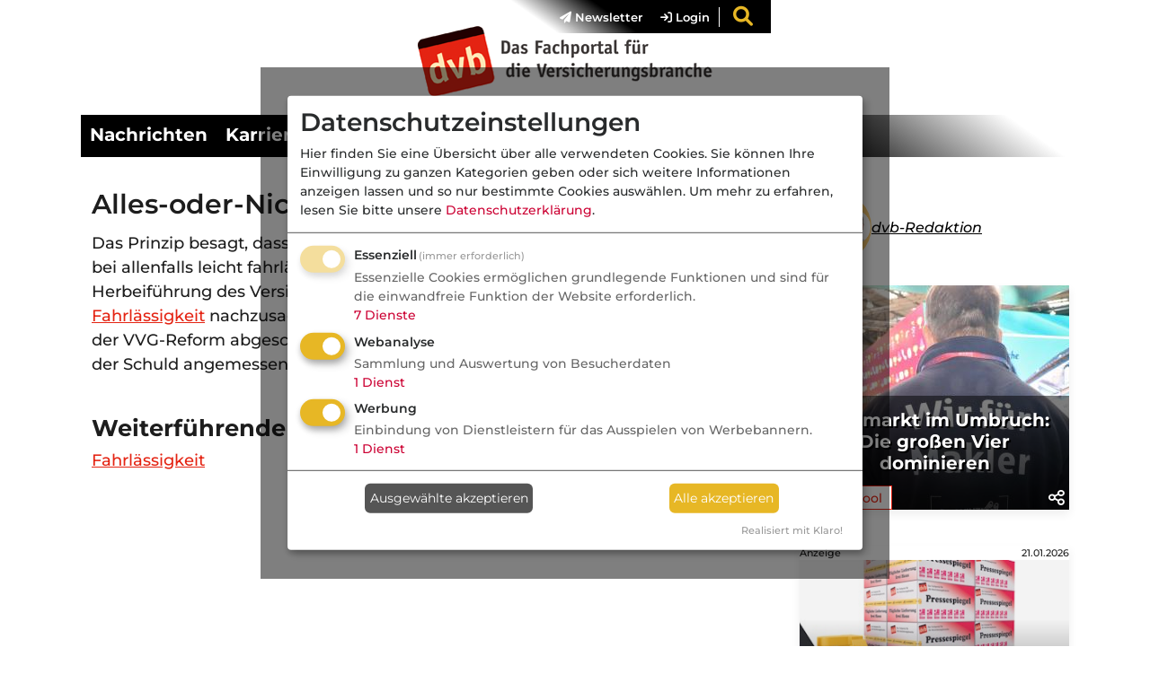

--- FILE ---
content_type: text/html;charset=utf-8
request_url: https://www.deutsche-versicherungsboerse.de/verswiki/index_dvb.php?title=Alles-oder-Nichts-Prinzip_VVG_-_Fahrl%C3%A4ssigkeit
body_size: 14853
content:
<!DOCTYPE html>
<html lang="de">
<head>
    <meta charset="utf-8">
<meta http-equiv="X-UA-Compatible" content="IE=edge">


<meta name="viewport"
      content="width=device-width, initial-scale=1, minimum-scale=1">


<title>Alles-oder-Nichts-Prinzip VVG - Fahrlässigkeit - VersWiki</title>

<link rel="stylesheet" href="/css/owl.carousel.min.css"/>

<script src="/js/jquery.min.js?1586848357"></script>
<script src="/js/jquery-ui.min.js?1586848356"></script>
<script src="/js/jquery.bxslider-rahisified.min.js?1754292471"></script>
<link href="/css/fontawesome_6_pro.min.css?1669820710" rel="stylesheet">
<script src="/js/jquery.matchHeight.js?1586848356"></script>
<script src="/js/dvb.js?1759731931"></script>
<!--<script src="/js/tether.min.js?--><!--"></script>-->

<!-- LOAD JAVASCRIPT -->

            <script type="text/javascript">

            if (cookies_allowed) {
                                let head = document.getElementsByTagName('head')[0];
                let klaro_config = document.createElement("script");
                let klaro = document.createElement("script");

                klaro_config.type = "text/javascript";
                klaro.type = "text/javascript";

                klaro_config.src = "/js/klaro-config.js";
                head.appendChild(klaro_config);
                klaro.src = "/js/klaro-no-css.js";
                head.appendChild(klaro);

                            }
        </script>
            
<script src="/js/bootstrap.bundle.min.js?1697176176"></script>

<script src="/js/jquery/plugins/touch/jquery.touch.js?1710424948"></script>
<script src="/js/jquery/plugins/touch/jquery.swipe.js?1710239780"></script>
<script src="/js/jquery/plugins/touch/jquery.tap.js?1710425008"></script>

                

<!-- LOAD CSS -->
<link href="/css/klaro.css?1751027698" rel="stylesheet">
<link href="/css/jquery-ui.css?1656514999" rel="stylesheet">
<link href="/css/jquery.bxslider.css?1586847220" rel="stylesheet"/>

<link rel="stylesheet" href="/css/bootstrap.min.css?1697176176">

        
<!-- load always main design.css -->
<link href="/css/maklerprozesse.css?1768818517" rel="stylesheet">

    
        <meta property="og:image"
              content="https://www.deutsche-versicherungsboerse.de/image/logo_footer.jpg"/>
        <meta property="og:image:type" content="image/jpeg"/>

        <meta property="og:type" content="website"/>
    <meta property="og:title"
          content="Alles-oder-Nichts-Prinzip VVG - Fahrlässigkeit"/>

    
        <meta property="og:description"
              content="Das Prinzip besagt, dass der Versicherungsnehmer (VN) entweder volle Leistung bei allenfalls leicht fahrlässiger Verletzung von Pflichten oder leicht"/>

    
<meta name="description"
      content="Das Prinzip besagt, dass der Versicherungsnehmer (VN) entweder volle Leistung bei allenfalls leicht fahrlässiger Verletzung von Pflichten oder leicht"/>

<link rel="icon" type="image/png" href="/images/favicons/dvb_favicon_24.png"
      sizes="24x24">
<link rel="icon" type="image/png" href="/images/favicons/dvb_favicon_32.png"
      sizes="32x32">
<link rel="icon" type="image/png" href="/images/favicons/dvb_favicon_48.png"
      sizes="48x48">
<link rel="icon" type="image/png" href="/images/favicons/dvb_favicon_57.png"
      sizes="57x57">
<link rel="icon" type="image/png" href="/images/favicons/dvb_favicon_64.png"
      sizes="64x64">
<link rel="icon" type="image/png" href="/images/favicons/dvb_favicon_76.png"
      sizes="76x76">
<link rel="icon" type="image/png" href="/images/favicons/dvb_favicon_96.png"
      sizes="96x96">
<link rel="icon" type="image/png" href="/images/favicons/dvb_favicon_120.png"
      sizes="120x120">
<link rel="icon" type="image/png" href="/images/favicons/dvb_favicon_128.png"
      sizes="128x128">
<link rel="icon" type="image/png" href="/images/favicons/dvb_favicon_144.png"
      sizes="144x144">
<link rel="icon" type="image/png" href="/images/favicons/dvb_favicon_152.png"
      sizes="152x152">
<link rel="icon" type="image/png" href="/images/favicons/dvb_favicon_167.png"
      sizes="167x167">
<link rel="icon" type="image/png" href="/images/favicons/dvb_favicon_180.png"
      sizes="180x180">
<link rel="icon" type="image/png" href="/images/favicons/dvb_favicon_192.png"
      sizes="192x192">
<link rel="icon" type="image/png" href="/images/favicons/dvb_favicon_228.png"
      sizes="228x228">

    <meta name="robots" content="index, follow" />
    <link href="/favicon.ico" rel="icon" />
    <link href="https://www.deutsche-versicherungsboerse.de/verswiki/index_dvb.php?title=Alles-oder-Nichts-Prinzip_VVG_-_Fahrl%C3%83%C2%A4ssigkeit" rel="canonical" />


<script src="/js/owl.carousel.min.js?1754292471"></script>
<script type="text/javascript" src="/peel.js"></script>

<script type="text/javascript">

    var monitorMediumRectangle1 = null;
    var monitorMediumRectangle2 = null;
    var monitordoubleSitebarLeft = null;
    var monitordoubleSitebarRight = null;
    var monitorBillboard = null;

    //get all banner labels used on this page
    const bnnr_labels = '';
    var bnnr_labelsArr = bnnr_labels.split('|');

    const bnnr_iframes_in_code = '';

    var iframeInCodeLoaded = [];

    /**
     * reaction to active adblocker
     */
    function reactToActiveAB() {

        ablDetected = true;
        const bContentPiece = '';

        
        runAjaxWithAction('aBc', '/Adblockercheck',
            {
                c: 'verswiki',
                bL: '',
                bCP: bContentPiece,
                ww: '' + $(window).width(),
                desc: trck_description
            });
    }

    /**
     * track ad impressions server side
     */
    function trckSrvAI() {

        const bContentPiece = '';

        runAjaxWithAction('srvai', '/index/trcksrvai',
            {
                bL: '',
                bCP: bContentPiece,
                ww: '' + $(window).width(),
                desc: trck_description
            });

            }

    /**
     * A way to check for adblocker regarding ads delivered per code (js, iframe)
     *
     * @returns {boolean}
     */
    function checkForGeneratedCode() {
        var labels = '';
        var labelsArr = labels.split('|');
        var generatedCode = [];
        var generatedCodeGlobal = true;
        var currBhtmlCode = '';

        for (var bNameIndex in labelsArr) {
            generatedCode[bNameIndex] = false;

            currBhtmlCode = $('#dvbBanner' + labelsArr[bNameIndex] + 'Content');

            if (currBhtmlCode.length > 0) {

                currBhtmlCode.children().each(
                    function () {
                        var currTagName = $(this).prop('tagName');

                        
                        if (currTagName !== 'SCRIPT' && currTagName !== 'NOSCRIPT'
                            && (currTagName !== 'DIV' || !$(this).hasClass('dvbCountPixContainer'))) {

                            //go one layer deeper and check
                            switch(currTagName) {
                                case 'INS':
                                    $(this).children().each(function () {
                                        const currTagName = $(this).prop('tagName');
                                        if (currTagName !== 'SCRIPT' && currTagName !== 'NOSCRIPT') {
                                            generatedCode[bNameIndex] = true;
                                        }
                                    });
                                    break;
                                case 'IFRAME':
                                    if (iframeInCodeLoaded[bNameIndex]) {
                                        generatedCode[bNameIndex] = true;
                                    }
                                    break;
                                case 'DIV':
                                    // if ($(this).hasClass('dvbCountPixContainer')) {
                                    //     generatedCode[bNameIndex] = false;
                                    // }
                                    // break;
                                default:
                                    generatedCode[bNameIndex] = true;
                            }

                        }
                    }
                );

                //if there is even ONE b that has no code -> exit
                if (generatedCode[bNameIndex] === false) {
                    generatedCodeGlobal = false;
                    break;
                }
            }
        }

        return generatedCodeGlobal;
    }


    /**
     * action to change medium rectangle data, if it is scrolled into view
     *
     * @param ablDetectionStatus true, adblocker found, false otherwise
     */
    function mrAction(ablDetectionStatus) {

        if (0 > 0) {

            var mrCounter = 2;

            $('.insideTextMR, .dynamic-mr').each(function () {

                if (isScrolledIntoView(this) && $.trim($(this).html()) == '') {

                    let contentId = 'dvbBannerMediumRectangle1AltContent';
                    let regex_str = '/MediumRectangle1/g';

                    if ($.trim($('#dvbBannerMediumRectangle1AltContent').html()) == '' && $('#dvbBannerMediumRectangle1Content').length > 0) {
                        contentId = 'dvbBannerMediumRectangle1Content';
                    } else if ($('#dvbBannerMediumRectangle1_FirstInTextContent').length > 0) {
                        contentId = 'dvbBannerMediumRectangle1_FirstInTextContent';
                        regex_str = '/MediumRectangle1_FirstInTextContent/g'
                    }

                    let regex = new RegExp(regex_str)

                    $(this)
                        .html($('#' + contentId)[0].outerHTML.replace(regex, "MediumRectangle1_" + mrCounter));

                    $(".infoBoxBetweenArticles").hide();

                    if (ablDetectionStatus === true) {
                        if (mrCounter === 2) {
                                                    }

                        if (mrCounter === 3) {
                                                    }

                        if (mrCounter === 4) {
                                                    }
                    } else {
                        if (mrCounter === 2) {
                                                    }

                        if (mrCounter === 3) {
                                                    }

                        if (mrCounter === 4) {
                                                    }

                    }
                }

                mrCounter++;
            });

        }
    }

    /**
     * Same as above but here for the billboard banner
     *
     * @param ablDetectionStatus
     */
    function bbAction(ablDetectionStatus) {
        if ($(window).width() < 990 && 0 > 0) {

            var bbCounter = 1;

            $('.mobileBB').each(function () {

                if (isScrolledIntoView(this) && $.trim($(this).html()) == '') {
                    $(this)
                        .html($('#dvbBannerBillboardContent')[0].outerHTML.replace(/([^\/])Billboard/g, "$1BillboardMobile"))
                        .css('marginBottom', '20px');

                    $(".infoBoxBetweenArticles").hide();

                    if (ablDetectionStatus === true) {
                        if (bbCounter === 1) {
                                                    }
                    } else {
                        if (bbCounter === 1) {
                                                    }
                    }
                }

                bbCounter++;
            });
        }
    }

    /**
     * Do some stuff, that exposes an adblocker
     *
     * @param enable_debug
     */
    function external_abl_checker(enable_debug) {
        if (typeof window.adblockDetector === 'undefined') {
            reactToActiveAB();
        } else {
            window.adblockDetector.init(
                {
                    debug: enable_debug,
                    found: function () {
                        reactToActiveAB();
                        if (enable_debug)
                            console.log('adblocker detected');
                    },
                    notFound: function () {
                        trckSrvAI();
                        if (enable_debug)
                            console.log('adblocker NOT detected');
                    }
                }
            );
        }
    }

    const klaro_cookie = getCookie('klaro');
    const enable_debug = false;
    var trck_description = '';

    if (enable_debug) console.log(iframeInCodeLoaded);

    /***************************** MATOMO tracking code ********************/

        //<![CDATA[

    var _paq = _paq || [];

    if (enable_debug) console.log('tracking page view');
    _paq.push(['trackPageView', document.title, {dimension1: 'No Bot'}]);
    _paq.push(['alwaysUseSendBeacon']);
    _paq.push(['requireCookieConsent']);
    _paq.push(['enableLinkTracking']);
    _paq.push(['trackVisibleContentImpressions']);

    $('input#werbeemails').on('click', function () {
        _paq.push(['trackEvent', 'Registrierung', 'Clicked', 'Werbemails'])
    });

    (function () {

        var piwikLoaded = false;
        var u = "//www.deutsche-versicherungsboerse.de/analyzersoft/";
        _paq.push(['setTrackerUrl', u + 'piwik.php']);
        _paq.push(['setSiteId', 1]);

        var d = document, g = d.createElement('script'),
            s = d.getElementsByTagName('script')[0];
        g.type = 'text/javascript';
        g.async = true;
        g.id = 'pwkscprt';
        g.onload = function () {
            piwikLoaded = true;
        };
        g.defer = true;
        g.src = u + 'piwik.js';
        s.parentNode.insertBefore(g, s);
    })();
    //]]>


    $(window).on("load", function () {

                //traverse all banner labels
        for (let index in bnnr_labelsArr) {

            //initialize loading status
            iframeInCodeLoaded[index] = false;

            //only check iframe content for banners having iframe tag inside the code field
            if (bnnr_iframes_in_code.indexOf(bnnr_labelsArr[index]) >= 0) {

                //look for iframe in that banner
                const bnnr_iframe = $('#dvbBanner' + bnnr_labelsArr[index] + 'Content.bContent');
                
                //check loading status by looking at the width of the container
                if (bnnr_iframe.length > 0 && bnnr_iframe.width() > 100 && bnnr_iframe.height() > 100) {
                    iframeInCodeLoaded[index] = true;
                }
            }
        }

        <!-- Start tracking code and adblock recognition -->

        if (enable_debug) console.log('site loaded');

        
        //load cookie data from klaro
        let klaro_choices = {};
        if (klaro_cookie !== null) {
            //load object with made choices
            klaro_choices = JSON.parse(decodeURI(klaro_cookie).replaceAll('%3A', ':').replaceAll('%2C', ','));

            if (enable_debug) console.log(klaro_choices);
        }

        //description, if cookiebanner is displayed or generally not shown
        if (klaro_cookie == null) {
            if (enable_debug) console.log('no klaro cookie defined');
            trck_description = 'CBbl ';
        }

        //decide, if ad cookies arer allowed
        if ((!jQuery.isEmptyObject(klaro_choices) && klaro_choices.dvrtsmnt !== true) || !cookies_allowed) {
            trck_description = 'Cbl ';
        }

        
        //first instance is, peel.js file not loaded or banner script file not loaded
        if (adblock || (!bLoaded && false === 'true')) {
            trck_description += 'Abl';

            reactToActiveAB();
            if (enable_debug) console.log('Ad-Blocker standard ' + trck_description);
        } else if ('false' === 'true') {

            setTimeout(function () {
                const generatedCode = checkForGeneratedCode();

                if (generatedCode) {
                    external_abl_checker(enable_debug)

                    if (enable_debug)
                        console.log('NO Ad-Blocker code generation')
                } else {
                    reactToActiveAB();
                    if (enable_debug)
                        console.log('Ad-Blocker code generation')
                }
            }, 500);

        } else {
            external_abl_checker(enable_debug);
        }

        const currWindowWidth = $(window).width();

        <!-- mobile billboard adjustments-->
        if (currWindowWidth < 990 && 0 > 0) {
            //adjust potential iframe size to window width
            let bnnr_iframe = $('iframe').first();
            const desired_width = ($(window).width() - 30) + 'px';

            bnnr_iframe.css('width', desired_width);
            bnnr_iframe.parent().css('width', desired_width);
        }

        $(window).on('scroll', function () {
            mrAction(ablDetected, '');
            bbAction(ablDetected, '');
        });

        //function to set size of relatedPage banner
        if (currWindowWidth < 575) {
            $("#relatedTopicsBanner")
                .attr('style', 'max-width: ' + (currWindowWidth) + 'px !important; ' +
                    'max-height: ' + ((currWindowWidth - 30) / 3.888888888888889) + 'px !important');
            $("#relatedTopicsBanner img")
                .attr('style', 'max-width: ' + (currWindowWidth - 30) + 'px !important; ' +
                    'max-height: ' + ((currWindowWidth - 30) / 3.888888888888889) + 'px !important');
        }

        /***************** tracking Cookie Banner clicks *******************/

        $('.cm-footer-buttons .cm-btn-accept').on('click', function () {
            let chosen = '';
            let ads = false;
            let analytics = false;

            if (!$('#purpose-item-analytics').hasClass('half-checked')) {
                analytics = true;
                chosen += 'Analyse ';
            }

            if (!$('#purpose-item-advertising').hasClass('half-checked')) {
                ads = true;
                chosen += 'Werbung';
            }

            //check if the variable exists, before pushing event
            if (typeof _paq != "undefined") {
                _paq.push(['trackEvent', 'Cookie-Banner', '(verswiki) Clicked', 'Folgende akzeptiert: ' + chosen])
            }

            if ('' !== '') {

                runAjax('', '/index/save-cookie-consent',
                    {
                        userKey: '',
                        ads_allowed: ads,
                        analytics_allowed: analytics
                    }, 'noimage');
            }
                        window.location.href = 'https://www.deutsche-versicherungsboerse.de/verswiki/index_dvb.php?title=Alles-oder-Nichts-Prinzip_VVG_-_Fahrl%C3%A4ssigkeit';
            
        });

        $('.cm-footer-buttons .cm-btn-accept-all').on('click', function () {

            //check if the variable exists, before pushing event
            if (typeof _paq != "undefined") {
                _paq.push(['trackEvent', 'Cookie-Banner', '(verswiki) Clicked', 'Alle akzeptiert']);
            }

            if ('' !== '') {
                runAjax('', '/index/save-cookie-consent',
                    {
                        userKey: '',
                        ads_allowed: true,
                        analytics_allowed: true
                    }, 'noimage');
            }
                        window.location.href = 'https://www.deutsche-versicherungsboerse.de/verswiki/index_dvb.php?title=Alles-oder-Nichts-Prinzip_VVG_-_Fahrl%C3%A4ssigkeit';
                    });

        $('.cm-footer-buttons .cm-btn-decline').on('click', function () {

            //check if the variable exists, before pushing event
            if (typeof _paq != "undefined") {
                _paq.push(['trackEvent', 'Cookie-Banner', '(verswiki) Clicked', 'Nur notwendige akzeptiert']);
            }

            if ('' !== '') {
                runAjax('', '/index/save-cookie-consent',
                    {
                        userKey: '',
                        ads_allowed: false,
                        analytics_allowed: false
                    }, 'noimage');
            }
                        window.location.href = 'https://www.deutsche-versicherungsboerse.de/verswiki/index_dvb.php?title=Alles-oder-Nichts-Prinzip_VVG_-_Fahrl%C3%A4ssigkeit';
                    });
    });

</script>
<noscript>
    <p>
        <img src="//www.deutsche-versicherungsboerse.de/analyzersoft/piwik.php?idsite=1&rec=1"
             style="border:0;"
             alt=""/>
    </p>
</noscript></head>
<body class=" ">




<div id="main_body_container" class = "">
        <div id="main_content_container">
        <header>
    <div class="offcanvas offcanvas-end" tabindex="-1" id="offcanvasMain"
         aria-labelledby="offcanvasMainLabel">
        <div class="offcanvas-header">

            <div id="logo-container-offcanvas"
                 onclick="window.location.href='/';"
                 class="col-sm-8 col-md-6 col-lg-5 col-xl-4">
            </div>

            <button type="button" class="btn-close" data-bs-dismiss="offcanvas"
                    aria-label="Close"></button>
        </div>
        <div class="offcanvas-body" style="padding-top: 0px;">
            <div>
                <ul class="navbar-nav me-auto mb-2 mb-lg-0">
                    <li class="nav-item dropdown">
                        <a class="nav-link  dropdown-toggle" href="#"
                           role="button" data-bs-toggle="dropdown"
                           aria-expanded="false">
                            Nachrichten
                        </a>
                        <ul class="dropdown-menu">

                            
                                <li>
                                    <a class="dropdown-item"
                                       href="/vertrieb">
                                        Vertrieb</a>
                                </li>

                            
                                <li>
                                    <a class="dropdown-item"
                                       href="/altersvorsorge">
                                        Vorsorge</a>
                                </li>

                            
                                <li>
                                    <a class="dropdown-item"
                                       href="/kfz">
                                        Kfz</a>
                                </li>

                            
                                <li>
                                    <a class="dropdown-item"
                                       href="/komposit">
                                        Komposit</a>
                                </li>

                            
                                <li>
                                    <a class="dropdown-item"
                                       href="/kranken">
                                        Kranken</a>
                                </li>

                            
                                <li>
                                    <a class="dropdown-item"
                                       href="/finanzen">
                                        Finanzen</a>
                                </li>

                            
                                <li>
                                    <a class="dropdown-item"
                                       href="/tiere">
                                        Tiere</a>
                                </li>

                            
                                <li>
                                    <a class="dropdown-item"
                                       href="/maklerprozesse">
                                        Maklerprozesse</a>
                                </li>

                            
                                <li>
                                    <a class="dropdown-item"
                                       href="/personalien">
                                        Köpfe / Unternehmen</a>
                                </li>

                            
                                <li>
                                    <a class="dropdown-item"
                                       href="/nasowas">
                                        Na sowas!</a>
                                </li>

                            
                        </ul>
                    </li>

                    <li class="nav-item">
                        <a class="nav-link " aria-current="page"
                           href="/karrieremarkt">Karrieremarkt</a>
                    </li>
<!--
                    <li class="nav-item dropdown">
                        <a class="nav-link dropdown-toggle " href="#" role="button"
                           data-bs-toggle="dropdown"
                           aria-expanded="false">
                            MVP-Vergleich
                        </a>
                        <ul class="dropdown-menu">
                            <li>
                                <a class="dropdown-item"
                                   href="/mvp-landkarte/versicherer">
                                    MVP-Landkarte: Versicherer
                                </a>
                            </li>
                            <li><a class="dropdown-item"
                                   href="/mvp-landkarte/makler">MVP-Landkarte:
                                    Makler</a></li>
                            <li>
                                <hr class="dropdown-divider">
                            </li>
                            <li><a class="dropdown-item" href="/mvp-navigator">MVP-Navigator</a>
                            </li>
                        </ul>
                    </li>

                    <li class="nav-item">
                        <a class="nav-link " aria-current="page"
                           href="/workshopsseminare">Veranstaltungen</a>
                    </li>
-->
                    <li class="nav-item">
                        <a class="nav-link "
                           aria-current="page" href="/leads">Leads</a>
                    </li>

                    <li class="nav-item">
                        <a class="nav-link "
                           aria-current="page" href="/umfragenstudien">Studien</a>
                    </li>

                    <li class="nav-item">
                        <a class="nav-link active"
                           aria-current="page" href="/verswiki">VersWiki</a>
                    </li>

                    <li>
                        <hr/>
                    </li>

                    <li class="nav-item">
                        <a class="nav-link" data-bs-toggle="modal" data-bs-target="#filter_options" style="cursor: pointer;">
                            <i class="fas fa-magnifying-glass"
                               style="margin-right: 4px;"></i>Suche
                        </a>
                    </li>

                    <li class="nav-item">
                        <a class="nav-link" href="/newslettermp">
                            <i class="fas fa-paper-plane"
                               style="margin-right: 4px;"></i>Newsletter
                        </a>
                    </li>

                    
                        <li class="nav-item">
                            <a class="nav-link"
                               href="/index/login"><i class="fas fa-sign-in"></i> Login</a>
                        </li>

                    
                </ul>

            </div>
        </div>
    </div>

    
    <div id="header-bar" class="row">
<!--        <div id = "header_bar_left" class = "col-md-2 --><!--">-->
<!--            <a href = "https://de-de.facebook.com/dvbberlin/" target = "_blank">-->
<!--                <i class = "fa-brands fa-facebook fa-lg"></i>-->
<!--            </a>-->
<!--            <a href = "https://www.linkedin.com/company/dvb-dienstleistungs-gmbh" target = "_blank">-->
<!--                <i class = "fa-brands fa-linkedin fa-lg"></i>-->
<!--            </a>-->
<!--            -->
<!--        </div>-->

        <div id = "header_bar_right" class="offset-5 col-7">
            <ul class="nav nav-pills short"
                id="loginNavi">

                <li class="nav-item" role="menuitem">
                    <a class="btn" href="/newslettermp"><i
                                class="fas fa-paper-plane"></i>
                        Newsletter</a>
                </li>

                
                    <li class="nav-item" role="menuitem">
                        <a class="btn"
                           href="/index/login"><i class="fas fa-sign-in"></i> Login</a>
                    </li>
                
                <li class="nav-item" role="menuitem" id = "search_item">
                    <a class="mobile_category active" data-bs-toggle="modal" data-bs-target="#filter_options">
                        <i class="fa-solid fa-magnifying-glass fa-lg" style="color: #e7B725; font-size: 22px; margin-top: 10px; margin-right: 10px;"></i>
                    </a>
                </li>
            </ul>
        </div>
        <div class = "row">
            <div id="logo-container"
                 class="col col-6 offset-lg-3">
                <a href = "/">
                    <img src = "/image/dvb_logo_transparent.png" alt = "dvb-Logo" />
                </a>
            </div>
        </div>
    </div>
        <div id="header-main" class="row">
        <div class="col-12" id="logoTopContainer">
            <div id="logo_top" class="">
                <a href="/"><img src="/image/logo_fixed.png" style=""/></a>
            </div>
            <div id="area-name">
                <div onClick="window.location.href='/verswiki'" style="cursor: pointer;">
                    <nobr>VersWiki</nobr>
                </div>
            </div>

            <div>
                <a class="mobile_category active" data-bs-toggle="modal" data-bs-target="#filter_options">
                    <i class="fa-solid fa-magnifying-glass fa-lg" style="color: #e7B725; font-size: 18px; margin-top: 10px; margin-right: 10px;"></i>
                </a>
            </div>

            <div data-bs-toggle="offcanvas" data-bs-target="#offcanvasMain"
                 aria-controls="offcanvasMain"
                 id="hamburger-container">
                <i class="fa-solid fa-bars fa-lg"></i>
            </div>
        </div>

        <div class="ml-md-auto col-md-12 text-right navContainer"
             id="main-navi-buttons-container">
            <div class="collapse navbar-collapse" id="navbarSupportedContent">
                <ul class="navbar-nav me-auto mb-0">
                    <li class="nav-item">
                        <a class="nav-link " aria-current="page"
                           href="/pressespiegel">Nachrichten</a>
                    </li>

                    <li class="nav-item">
                        <a class="nav-link " aria-current="page"
                           href="/karrieremarkt">Karrieremarkt</a>
                    </li>

                                        <!--
                    <li class="nav-item">
                        <a class="nav-link " aria-current="page"
                           href="/mvp-landkarte/versicherer">MVP-Vergleich</a>
                    </li>
-->
                    <!--                <li class = "nav-item dropdown">-->
                    <!--                    <a class = "nav-link dropdown-toggle "-->
                    <!--                       href = "#" role = "button" data-bs-toggle = "dropdown"-->
                    <!--                       aria-expanded = "false">-->
                    <!--                        MVP-Vergleich-->
                    <!--                    </a>-->
                    <!--                    -->                    <!--                        <ul class = "dropdown-menu" id = "mvp_dropdown">-->
                    <!--                            <li><a class = "dropdown-item" href = "/mvp-landkarte/versicherer">MVP-Landkarte-->
                    <!--                                    f?r Versicherer</a></li>-->
                    <!--                            <li><a class = "dropdown-item" href = "/mvp-landkarte/makler">MVP-Landkarte-->
                    <!--                                    f?r Makler</a></li>-->
                    <!--                            <li><a class = "dropdown-item"-->
                    <!--                                   href = "/mvp-navigator">MVP-Navigator</a></li>-->
                    <!--                        </ul>-->
                    <!--                    -->                    <!--                </li>-->

<!--
                    <li class="nav-item">
                        <a class="nav-link "
                           aria-current="page" href="/workshopsseminare">Veranstaltungen</a>
                    </li>
-->
                    <li class="nav-item">
                        <a class="nav-link " aria-current="page"
                           href="/leads">Leads</a>
                    </li>

                                        <li class="nav-item">
                        <a class="nav-link " aria-current="page"
                           href="/umfragenstudien">Studien</a>
                    </li>

                                        <li class="nav-item">
                        <a class="nav-link active" aria-current="page"
                           href="/verswiki">VersWiki</a>
                    </li>

                    <!--                <li class = "nav-item dropdown">-->
                    <!--                    <a class = "nav-link dropdown-toggle -->
                    <!--"-->
                    <!--                       href = "#" role = "button" data-bs-toggle = "dropdown"-->
                    <!--                       aria-expanded = "true">-->
                    <!--                        Fachwissen-->
                    <!--                    </a>-->
                    <!--                    <ul class = "dropdown-menu" id = "knowledge_dropdown">-->
                    <!--                        <li><a class = "dropdown-item" href = "/umfragenstudien">Studien</a>-->
                    <!--                        </li>-->
                    <!--                        <li><a class = "dropdown-item" href = "/verswiki">VersWiki</a></li>-->
                    <!--                    </ul>-->
                    <!--                </li>-->
                </ul>
            </div>
        </div>

        
                    </div>

        
    
    <!-- Modal -->
    <div class="modal fade" id="filter_options" tabindex="-1"
         aria-labelledby="" aria-hidden="true">
        <div class="modal-dialog">
            <div class="modal-content">
                <div class="modal-header">
                    <h1 class="modal-title fs-5" id="exampleModalLabel"></h1>
                    <button type="button" class="btn-close"
                            data-bs-dismiss="modal" aria-label="Close"><i
                                class="fas fa-x" style="color: #fff;"></i>
                    </button>
                </div>
                <div class="modal-body">
                    <label for="category_list">Nachrichten-Suche</label>
                    <select id="category_list" style="width: 100%; padding: 8px;"
                            onChange="updatePopupCategorySelection($(this));">
                        <option value="">Bitte wählen ...</option>

                        
                                                        <option data-url="vertrieb"
                                    value="172">
                                Vertrieb                            </option>

                        
                                                        <option data-url="altersvorsorge"
                                    value="175">
                                Vorsorge                            </option>

                        
                                                        <option data-url="kfz"
                                    value="169">
                                Kfz                            </option>

                        
                                                        <option data-url="komposit"
                                    value="168">
                                Komposit                            </option>

                        
                                                        <option data-url="kranken"
                                    value="166">
                                Kranken                            </option>

                        
                                                        <option data-url="finanzen"
                                    value="171">
                                Finanzen                            </option>

                        
                                                        <option data-url="tiere"
                                    value="170">
                                Tiere                            </option>

                        
                                                        <option data-url="maklerprozesse"
                                    value="173">
                                Maklerprozesse                            </option>

                        
                                                        <option data-url="personalien"
                                    value="176">
                                Köpfe / Unternehmen                            </option>

                        
                                                        <option data-url="nasowas"
                                    value="174">
                                Na sowas!                            </option>

                        
                    </select>

                    
                        <div class="tags_popup_container"
                             data-id-category="172">

                            <a class="articleTag allTopics"
                               href="/index/toggle-tag/idtag/0/idCategory/172">
                                alle Themen
                            </a>

                            <div class="break"
                                 style="flex-basis: 100%; height: 0;"></div>

                            
                                <a class="articleTag "
                                   href="/index/toggle-tag/idtag/77/idCategory/172">

                                    Aufsicht
                                </a>

                            
                                <a class="articleTag "
                                   href="/index/toggle-tag/idtag/56/idCategory/172">

                                    Beratung
                                </a>

                            
                                <a class="articleTag "
                                   href="/index/toggle-tag/idtag/104/idCategory/172">

                                    Haftung
                                </a>

                            
                                <a class="articleTag "
                                   href="/index/toggle-tag/idtag/73/idCategory/172">

                                    Honorar
                                </a>

                            
                                <a class="articleTag "
                                   href="/index/toggle-tag/idtag/123/idCategory/172">

                                    KI
                                </a>

                            
                                <a class="articleTag "
                                   href="/index/toggle-tag/idtag/32/idCategory/172">

                                    Makler
                                </a>

                            
                                <a class="articleTag "
                                   href="/index/toggle-tag/idtag/57/idCategory/172">

                                    Maklerpool
                                </a>

                            
                                <a class="articleTag "
                                   href="/index/toggle-tag/idtag/129/idCategory/172">

                                    Marketing
                                </a>

                            
                                <a class="articleTag "
                                   href="/index/toggle-tag/idtag/71/idCategory/172">

                                    Markt
                                </a>

                            
                                <a class="articleTag "
                                   href="/index/toggle-tag/idtag/76/idCategory/172">

                                    Nachfolge
                                </a>

                            
                                <a class="articleTag "
                                   href="/index/toggle-tag/idtag/144/idCategory/172">

                                    Nachhaltigkeit
                                </a>

                            
                                <a class="articleTag "
                                   href="/index/toggle-tag/idtag/36/idCategory/172">

                                    Organisation
                                </a>

                            
                                <a class="articleTag "
                                   href="/index/toggle-tag/idtag/44/idCategory/172">

                                    Politik
                                </a>

                            
                                <a class="articleTag "
                                   href="/index/toggle-tag/idtag/86/idCategory/172">

                                    Praktisch
                                </a>

                            
                                <a class="articleTag "
                                   href="/index/toggle-tag/idtag/118/idCategory/172">

                                    Provision
                                </a>

                            
                                <a class="articleTag "
                                   href="/index/toggle-tag/idtag/162/idCategory/172">

                                    Ranking
                                </a>

                            
                                <a class="articleTag "
                                   href="/index/toggle-tag/idtag/148/idCategory/172">

                                    Rating
                                </a>

                            
                                <a class="articleTag "
                                   href="/index/toggle-tag/idtag/78/idCategory/172">

                                    Recht
                                </a>

                            
                                <a class="articleTag "
                                   href="/index/toggle-tag/idtag/72/idCategory/172">

                                    Verband
                                </a>

                            
                                <a class="articleTag "
                                   href="/index/toggle-tag/idtag/58/idCategory/172">

                                    Verbraucherschutz
                                </a>

                            
                                <a class="articleTag "
                                   href="/index/toggle-tag/idtag/60/idCategory/172">

                                    Vergleicher
                                </a>

                            
                                <a class="articleTag "
                                   href="/index/toggle-tag/idtag/88/idCategory/172">

                                    Versicherer
                                </a>

                            
                                <a class="articleTag "
                                   href="/index/toggle-tag/idtag/89/idCategory/172">

                                    Weiterbildung
                                </a>

                            
                        </div>

                    
                        <div class="tags_popup_container"
                             data-id-category="175">

                            <a class="articleTag allTopics"
                               href="/index/toggle-tag/idtag/0/idCategory/175">
                                alle Themen
                            </a>

                            <div class="break"
                                 style="flex-basis: 100%; height: 0;"></div>

                            
                                <a class="articleTag "
                                   href="/index/toggle-tag/idtag/65/idCategory/175">

                                    Arbeitskraftabsicherung
                                </a>

                            
                                <a class="articleTag "
                                   href="/index/toggle-tag/idtag/67/idCategory/175">

                                    Aufsicht
                                </a>

                            
                                <a class="articleTag "
                                   href="/index/toggle-tag/idtag/159/idCategory/175">

                                    Basisrente
                                </a>

                            
                                <a class="articleTag "
                                   href="/index/toggle-tag/idtag/121/idCategory/175">

                                    bAV
                                </a>

                            
                                <a class="articleTag "
                                   href="/index/toggle-tag/idtag/145/idCategory/175">

                                    Beratung
                                </a>

                            
                                <a class="articleTag "
                                   href="/index/toggle-tag/idtag/150/idCategory/175">

                                    Digitalisierung
                                </a>

                            
                                <a class="articleTag "
                                   href="/index/toggle-tag/idtag/5/idCategory/175">

                                    Fondspolicen
                                </a>

                            
                                <a class="articleTag "
                                   href="/index/toggle-tag/idtag/34/idCategory/175">

                                    geförderte AV
                                </a>

                            
                                <a class="articleTag "
                                   href="/index/toggle-tag/idtag/6/idCategory/175">

                                    GRV
                                </a>

                            
                                <a class="articleTag "
                                   href="/index/toggle-tag/idtag/3/idCategory/175">

                                    LV
                                </a>

                            
                                <a class="articleTag "
                                   href="/index/toggle-tag/idtag/69/idCategory/175">

                                    Markt
                                </a>

                            
                                <a class="articleTag "
                                   href="/index/toggle-tag/idtag/35/idCategory/175">

                                    pAV
                                </a>

                            
                                <a class="articleTag "
                                   href="/index/toggle-tag/idtag/37/idCategory/175">

                                    Politik
                                </a>

                            
                                <a class="articleTag "
                                   href="/index/toggle-tag/idtag/107/idCategory/175">

                                    Recht
                                </a>

                            
                                <a class="articleTag "
                                   href="/index/toggle-tag/idtag/130/idCategory/175">

                                    Ruhestand
                                </a>

                            
                                <a class="articleTag "
                                   href="/index/toggle-tag/idtag/4/idCategory/175">

                                    RV
                                </a>

                            
                                <a class="articleTag "
                                   href="/index/toggle-tag/idtag/27/idCategory/175">

                                    Sparplan
                                </a>

                            
                                <a class="articleTag "
                                   href="/index/toggle-tag/idtag/99/idCategory/175">

                                    Steuer
                                </a>

                            
                                <a class="articleTag "
                                   href="/index/toggle-tag/idtag/114/idCategory/175">

                                    Studie
                                </a>

                            
                        </div>

                    
                        <div class="tags_popup_container"
                             data-id-category="169">

                            <a class="articleTag allTopics"
                               href="/index/toggle-tag/idtag/0/idCategory/169">
                                alle Themen
                            </a>

                            <div class="break"
                                 style="flex-basis: 100%; height: 0;"></div>

                            
                                <a class="articleTag "
                                   href="/index/toggle-tag/idtag/79/idCategory/169">

                                    Elektro
                                </a>

                            
                                <a class="articleTag "
                                   href="/index/toggle-tag/idtag/26/idCategory/169">

                                    Haftpflicht
                                </a>

                            
                                <a class="articleTag "
                                   href="/index/toggle-tag/idtag/25/idCategory/169">

                                    Kasko
                                </a>

                            
                                <a class="articleTag "
                                   href="/index/toggle-tag/idtag/106/idCategory/169">

                                    Krad
                                </a>

                            
                                <a class="articleTag "
                                   href="/index/toggle-tag/idtag/64/idCategory/169">

                                    Markt
                                </a>

                            
                                <a class="articleTag "
                                   href="/index/toggle-tag/idtag/7/idCategory/169">

                                    Oldtimer
                                </a>

                            
                                <a class="articleTag "
                                   href="/index/toggle-tag/idtag/101/idCategory/169">

                                    Politik
                                </a>

                            
                                <a class="articleTag "
                                   href="/index/toggle-tag/idtag/154/idCategory/169">

                                    Ranking
                                </a>

                            
                                <a class="articleTag "
                                   href="/index/toggle-tag/idtag/59/idCategory/169">

                                    Recht
                                </a>

                            
                                <a class="articleTag "
                                   href="/index/toggle-tag/idtag/8/idCategory/169">

                                    Schaden
                                </a>

                            
                        </div>

                    
                        <div class="tags_popup_container"
                             data-id-category="168">

                            <a class="articleTag allTopics"
                               href="/index/toggle-tag/idtag/0/idCategory/168">
                                alle Themen
                            </a>

                            <div class="break"
                                 style="flex-basis: 100%; height: 0;"></div>

                            
                                <a class="articleTag "
                                   href="/index/toggle-tag/idtag/81/idCategory/168">

                                    Aufsicht
                                </a>

                            
                                <a class="articleTag "
                                   href="/index/toggle-tag/idtag/128/idCategory/168">

                                    Beratung
                                </a>

                            
                                <a class="articleTag "
                                   href="/index/toggle-tag/idtag/126/idCategory/168">

                                    Betriebsunterbrechung
                                </a>

                            
                                <a class="articleTag "
                                   href="/index/toggle-tag/idtag/124/idCategory/168">

                                    Cyber
                                </a>

                            
                                <a class="articleTag "
                                   href="/index/toggle-tag/idtag/151/idCategory/168">

                                    Digitalisierung
                                </a>

                            
                                <a class="articleTag "
                                   href="/index/toggle-tag/idtag/134/idCategory/168">

                                    Elementar
                                </a>

                            
                                <a class="articleTag "
                                   href="/index/toggle-tag/idtag/21/idCategory/168">

                                    Gebäude
                                </a>

                            
                                <a class="articleTag "
                                   href="/index/toggle-tag/idtag/19/idCategory/168">

                                    Gewerbe
                                </a>

                            
                                <a class="articleTag "
                                   href="/index/toggle-tag/idtag/22/idCategory/168">

                                    Haftpflicht
                                </a>

                            
                                <a class="articleTag "
                                   href="/index/toggle-tag/idtag/20/idCategory/168">

                                    Hausrat
                                </a>

                            
                                <a class="articleTag "
                                   href="/index/toggle-tag/idtag/82/idCategory/168">

                                    Markt
                                </a>

                            
                                <a class="articleTag "
                                   href="/index/toggle-tag/idtag/62/idCategory/168">

                                    Politik
                                </a>

                            
                                <a class="articleTag "
                                   href="/index/toggle-tag/idtag/100/idCategory/168">

                                    Recht
                                </a>

                            
                                <a class="articleTag "
                                   href="/index/toggle-tag/idtag/24/idCategory/168">

                                    Rechtsschutz
                                </a>

                            
                                <a class="articleTag "
                                   href="/index/toggle-tag/idtag/87/idCategory/168">

                                    Reise
                                </a>

                            
                                <a class="articleTag "
                                   href="/index/toggle-tag/idtag/70/idCategory/168">

                                    Schaden
                                </a>

                            
                                <a class="articleTag "
                                   href="/index/toggle-tag/idtag/23/idCategory/168">

                                    Unfall
                                </a>

                            
                                <a class="articleTag "
                                   href="/index/toggle-tag/idtag/158/idCategory/168">

                                    Vermögensschaden
                                </a>

                            
                        </div>

                    
                        <div class="tags_popup_container"
                             data-id-category="166">

                            <a class="articleTag allTopics"
                               href="/index/toggle-tag/idtag/0/idCategory/166">
                                alle Themen
                            </a>

                            <div class="break"
                                 style="flex-basis: 100%; height: 0;"></div>

                            
                                <a class="articleTag "
                                   href="/index/toggle-tag/idtag/105/idCategory/166">

                                    Aufsicht
                                </a>

                            
                                <a class="articleTag "
                                   href="/index/toggle-tag/idtag/9/idCategory/166">

                                    Auslands-KV
                                </a>

                            
                                <a class="articleTag "
                                   href="/index/toggle-tag/idtag/137/idCategory/166">

                                    Beihilfe
                                </a>

                            
                                <a class="articleTag "
                                   href="/index/toggle-tag/idtag/146/idCategory/166">

                                    Beratung
                                </a>

                            
                                <a class="articleTag "
                                   href="/index/toggle-tag/idtag/109/idCategory/166">

                                    bKV
                                </a>

                            
                                <a class="articleTag "
                                   href="/index/toggle-tag/idtag/152/idCategory/166">

                                    Digitalisierung
                                </a>

                            
                                <a class="articleTag "
                                   href="/index/toggle-tag/idtag/11/idCategory/166">

                                    GKV
                                </a>

                            
                                <a class="articleTag "
                                   href="/index/toggle-tag/idtag/80/idCategory/166">

                                    Markt
                                </a>

                            
                                <a class="articleTag "
                                   href="/index/toggle-tag/idtag/50/idCategory/166">

                                    Pflege
                                </a>

                            
                                <a class="articleTag "
                                   href="/index/toggle-tag/idtag/122/idCategory/166">

                                    PKV
                                </a>

                            
                                <a class="articleTag "
                                   href="/index/toggle-tag/idtag/47/idCategory/166">

                                    Politik
                                </a>

                            
                                <a class="articleTag "
                                   href="/index/toggle-tag/idtag/115/idCategory/166">

                                    Recht
                                </a>

                            
                                <a class="articleTag "
                                   href="/index/toggle-tag/idtag/39/idCategory/166">

                                    Steuern
                                </a>

                            
                                <a class="articleTag "
                                   href="/index/toggle-tag/idtag/10/idCategory/166">

                                    Zusatz-KV
                                </a>

                            
                        </div>

                    
                        <div class="tags_popup_container"
                             data-id-category="171">

                            <a class="articleTag allTopics"
                               href="/index/toggle-tag/idtag/0/idCategory/171">
                                alle Themen
                            </a>

                            <div class="break"
                                 style="flex-basis: 100%; height: 0;"></div>

                            
                                <a class="articleTag "
                                   href="/index/toggle-tag/idtag/102/idCategory/171">

                                    Aktien
                                </a>

                            
                                <a class="articleTag "
                                   href="/index/toggle-tag/idtag/120/idCategory/171">

                                    alternative Investments
                                </a>

                            
                                <a class="articleTag "
                                   href="/index/toggle-tag/idtag/165/idCategory/171">

                                    Analyse
                                </a>

                            
                                <a class="articleTag "
                                   href="/index/toggle-tag/idtag/96/idCategory/171">

                                    Anleihen
                                </a>

                            
                                <a class="articleTag "
                                   href="/index/toggle-tag/idtag/95/idCategory/171">

                                    Aufsicht
                                </a>

                            
                                <a class="articleTag "
                                   href="/index/toggle-tag/idtag/119/idCategory/171">

                                    Banken
                                </a>

                            
                                <a class="articleTag "
                                   href="/index/toggle-tag/idtag/2/idCategory/171">

                                    Börse
                                </a>

                            
                                <a class="articleTag "
                                   href="/index/toggle-tag/idtag/30/idCategory/171">

                                    Crypto
                                </a>

                            
                                <a class="articleTag "
                                   href="/index/toggle-tag/idtag/139/idCategory/171">

                                    Dividenden
                                </a>

                            
                                <a class="articleTag "
                                   href="/index/toggle-tag/idtag/29/idCategory/171">

                                    ETF
                                </a>

                            
                                <a class="articleTag "
                                   href="/index/toggle-tag/idtag/108/idCategory/171">

                                    Finanzierung
                                </a>

                            
                                <a class="articleTag "
                                   href="/index/toggle-tag/idtag/28/idCategory/171">

                                    Fonds
                                </a>

                            
                                <a class="articleTag "
                                   href="/index/toggle-tag/idtag/61/idCategory/171">

                                    Geldanlage
                                </a>

                            
                                <a class="articleTag "
                                   href="/index/toggle-tag/idtag/46/idCategory/171">

                                    Immobilien
                                </a>

                            
                                <a class="articleTag "
                                   href="/index/toggle-tag/idtag/149/idCategory/171">

                                    Indizes
                                </a>

                            
                                <a class="articleTag "
                                   href="/index/toggle-tag/idtag/92/idCategory/171">

                                    Inflation
                                </a>

                            
                                <a class="articleTag "
                                   href="/index/toggle-tag/idtag/90/idCategory/171">

                                    Kapitalmarkt
                                </a>

                            
                                <a class="articleTag "
                                   href="/index/toggle-tag/idtag/164/idCategory/171">

                                    Kredit
                                </a>

                            
                                <a class="articleTag "
                                   href="/index/toggle-tag/idtag/91/idCategory/171">

                                    Politik
                                </a>

                            
                                <a class="articleTag "
                                   href="/index/toggle-tag/idtag/166/idCategory/171">

                                    Rating
                                </a>

                            
                                <a class="articleTag "
                                   href="/index/toggle-tag/idtag/97/idCategory/171">

                                    Recht
                                </a>

                            
                                <a class="articleTag "
                                   href="/index/toggle-tag/idtag/38/idCategory/171">

                                    Steuern
                                </a>

                            
                                <a class="articleTag "
                                   href="/index/toggle-tag/idtag/141/idCategory/171">

                                    Strategie
                                </a>

                            
                                <a class="articleTag "
                                   href="/index/toggle-tag/idtag/94/idCategory/171">

                                    Verbraucherschutz
                                </a>

                            
                                <a class="articleTag "
                                   href="/index/toggle-tag/idtag/127/idCategory/171">

                                    Vermögensanlagen
                                </a>

                            
                                <a class="articleTag "
                                   href="/index/toggle-tag/idtag/103/idCategory/171">

                                    Währung
                                </a>

                            
                                <a class="articleTag "
                                   href="/index/toggle-tag/idtag/1/idCategory/171">

                                    Wirtschaft
                                </a>

                            
                                <a class="articleTag "
                                   href="/index/toggle-tag/idtag/98/idCategory/171">

                                    Zinsen
                                </a>

                            
                        </div>

                    
                        <div class="tags_popup_container"
                             data-id-category="170">

                            <a class="articleTag allTopics"
                               href="/index/toggle-tag/idtag/0/idCategory/170">
                                alle Themen
                            </a>

                            <div class="break"
                                 style="flex-basis: 100%; height: 0;"></div>

                            
                                <a class="articleTag "
                                   href="/index/toggle-tag/idtag/18/idCategory/170">

                                    Hund
                                </a>

                            
                                <a class="articleTag "
                                   href="/index/toggle-tag/idtag/49/idCategory/170">

                                    Katze
                                </a>

                            
                                <a class="articleTag "
                                   href="/index/toggle-tag/idtag/75/idCategory/170">

                                    Markt
                                </a>

                            
                                <a class="articleTag "
                                   href="/index/toggle-tag/idtag/17/idCategory/170">

                                    Pferd
                                </a>

                            
                        </div>

                    
                        <div class="tags_popup_container"
                             data-id-category="173">

                            <a class="articleTag allTopics"
                               href="/index/toggle-tag/idtag/0/idCategory/173">
                                alle Themen
                            </a>

                            <div class="break"
                                 style="flex-basis: 100%; height: 0;"></div>

                            
                                <a class="articleTag "
                                   href="/index/toggle-tag/idtag/85/idCategory/173">

                                    Aufsicht
                                </a>

                            
                                <a class="articleTag "
                                   href="/index/toggle-tag/idtag/13/idCategory/173">

                                    BiPRO
                                </a>

                            
                                <a class="articleTag "
                                   href="/index/toggle-tag/idtag/172/idCategory/173">

                                    Cyber
                                </a>

                            
                                <a class="articleTag "
                                   href="/index/toggle-tag/idtag/45/idCategory/173">

                                    KI
                                </a>

                            
                                <a class="articleTag "
                                   href="/index/toggle-tag/idtag/113/idCategory/173">

                                    Maklerpool
                                </a>

                            
                                <a class="articleTag "
                                   href="/index/toggle-tag/idtag/14/idCategory/173">

                                    Maklerportal
                                </a>

                            
                                <a class="articleTag "
                                   href="/index/toggle-tag/idtag/68/idCategory/173">

                                    Markt
                                </a>

                            
                                <a class="articleTag "
                                   href="/index/toggle-tag/idtag/74/idCategory/173">

                                    MVP-System
                                </a>

                            
                                <a class="articleTag "
                                   href="/index/toggle-tag/idtag/48/idCategory/173">

                                    Politik
                                </a>

                            
                                <a class="articleTag "
                                   href="/index/toggle-tag/idtag/83/idCategory/173">

                                    Recht
                                </a>

                            
                                <a class="articleTag "
                                   href="/index/toggle-tag/idtag/51/idCategory/173">

                                    Soziale Medien
                                </a>

                            
                                <a class="articleTag "
                                   href="/index/toggle-tag/idtag/111/idCategory/173">

                                    Veranstaltung
                                </a>

                            
                                <a class="articleTag "
                                   href="/index/toggle-tag/idtag/112/idCategory/173">

                                    Vergleicher
                                </a>

                            
                                <a class="articleTag "
                                   href="/index/toggle-tag/idtag/12/idCategory/173">

                                    Vermittler
                                </a>

                            
                                <a class="articleTag "
                                   href="/index/toggle-tag/idtag/174/idCategory/173">

                                    Versicherer
                                </a>

                            
                                <a class="articleTag "
                                   href="/index/toggle-tag/idtag/110/idCategory/173">

                                    Weiterbildung
                                </a>

                            
                        </div>

                    
                        <div class="tags_popup_container"
                             data-id-category="176">

                            <a class="articleTag allTopics"
                               href="/index/toggle-tag/idtag/0/idCategory/176">
                                alle Themen
                            </a>

                            <div class="break"
                                 style="flex-basis: 100%; height: 0;"></div>

                            
                                <a class="articleTag "
                                   href="/index/toggle-tag/idtag/173/idCategory/176">

                                    Assekuradeur
                                </a>

                            
                                <a class="articleTag "
                                   href="/index/toggle-tag/idtag/33/idCategory/176">

                                    Beförderung
                                </a>

                            
                                <a class="articleTag "
                                   href="/index/toggle-tag/idtag/42/idCategory/176">

                                    Berater
                                </a>

                            
                                <a class="articleTag "
                                   href="/index/toggle-tag/idtag/43/idCategory/176">

                                    Maklerpool
                                </a>

                            
                                <a class="articleTag "
                                   href="/index/toggle-tag/idtag/93/idCategory/176">

                                    Markt
                                </a>

                            
                                <a class="articleTag "
                                   href="/index/toggle-tag/idtag/161/idCategory/176">

                                    Unternehmen
                                </a>

                            
                                <a class="articleTag "
                                   href="/index/toggle-tag/idtag/63/idCategory/176">

                                    Verband
                                </a>

                            
                                <a class="articleTag "
                                   href="/index/toggle-tag/idtag/55/idCategory/176">

                                    Verbraucherschutz
                                </a>

                            
                                <a class="articleTag "
                                   href="/index/toggle-tag/idtag/41/idCategory/176">

                                    Vermittler
                                </a>

                            
                                <a class="articleTag "
                                   href="/index/toggle-tag/idtag/40/idCategory/176">

                                    Versicherer
                                </a>

                            
                                <a class="articleTag "
                                   href="/index/toggle-tag/idtag/15/idCategory/176">

                                    Wechsel
                                </a>

                            
                        </div>

                    
                        <div class="tags_popup_container"
                             data-id-category="174">

                            <a class="articleTag allTopics"
                               href="/index/toggle-tag/idtag/0/idCategory/174">
                                alle Themen
                            </a>

                            <div class="break"
                                 style="flex-basis: 100%; height: 0;"></div>

                            
                                <a class="articleTag "
                                   href="/index/toggle-tag/idtag/31/idCategory/174">

                                    Kurios
                                </a>

                            
                                <a class="articleTag "
                                   href="/index/toggle-tag/idtag/84/idCategory/174">

                                    Markt
                                </a>

                            
                                <a class="articleTag "
                                   href="/index/toggle-tag/idtag/54/idCategory/174">

                                    Politik
                                </a>

                            
                                <a class="articleTag "
                                   href="/index/toggle-tag/idtag/53/idCategory/174">

                                    Recht
                                </a>

                            
                                <a class="articleTag "
                                   href="/index/toggle-tag/idtag/52/idCategory/174">

                                    Schaden
                                </a>

                            
                                <a class="articleTag "
                                   href="/index/toggle-tag/idtag/66/idCategory/174">

                                    Zukunft
                                </a>

                            
                        </div>

                    
                    <hr />

                    Stichwort-Suche
                    <form name="search_form" id="search_form" method="get" action="/pressespiegel/artikel-suche">
                    <div class="form">
                        <div class="form-group" id="fg_suchbegriff">
                            <label id="label_suchbegriff" class="formElementLabel hide">Suchbegriff <span class="requiredField">*</span></label>
                                <input type="text" name="suchbegriff" id="suchbegriff" value="" class="form-control" placeholder="Suchbegriff *">
                        </div>
                        <fieldset class="form-group" id="dvb_sec_nonce_fieldset">
                            <div class="form-group" id="fg_dvb_nonce"><label id="label_dvb_nonce" class="formElementLabel"> <span class="requiredField">*</span></label><input type="hidden" name="dvb_nonce" value="41cd08db32fcdecd8c4a2e2165828c7b" placeholder=" *" id="dvb_nonce"></div>
                        </fieldset>
                    </div>
                    </form>
                </div>
            </div>
        </div>
    </div>

</header>
        <main class="row" style="max-width: 1100px; margin: 15px auto 0;">

            <div class="col-md-12">

                
                <div id="content-row" role="row"
                     class="row spacing">
                    <div id="main-content" data-context="verswiki"
                         role="main"
                         class="col-md-12">
                        
                        <div class="row">
    <article class="mp-article-column col-md-8">
        <header id="mw_header">
                        <h1 id="firstHeading" lang="de-formal">
                Alles-oder-Nichts-Prinzip VVG - Fahrlässigkeit            </h1>
        </header>

        <p>Das Prinzip besagt, dass der Versicherungsnehmer (VN) entweder volle Leistung bei allenfalls leicht fahrlässiger Verletzung von Pflichten oder leicht fahrlässiger Herbeiführung des Versicherungsfalls erhält oder keine Leistung, wenn ihm <a href="/verswiki/index_dvb.php?title=Grobe_Fahrl%C3%A4ssigkeit" title="Grobe Fahrlässigkeit">grobe Fahrlässigkeit</a> nachzusagen ist. Das Prinzip wurde bis auf wenige Ausnahmen mit der VVG-Reform abgeschafft, stattdessen kann die Leistung in einem der Schwere der Schuld angemessenen Verhältnis gekürzt werden.</p><h2><span class="mw-headline" id="Weiterf.C3.BChrende_Links">Weiterführende Links</span></h2><p><a href="/verswiki/index_dvb.php?title=Fahrl%C3%A4ssigkeit" title="Fahrlässigkeit">Fahrlässigkeit</a></p>
        <footer id="catlinks" class="catlinks" data-mw="interface">
            <div id="mw-normal-catlinks">
                <a href="/verswiki/index_dvb.php?title=Spezial:Kategorien"
                   title="Spezial:Kategorien">Kategorie:</a>
                <ul>
                                            <li>
                            <a href="/verswiki/index_dvb.php?title=Kategorie:Gesetze"
                               title="Kategorie:Gesetze">
                                Gesetze                            </a>
                        </li>
                                    </ul>
            </div>
        </footer>
    </article>

    
    
<aside class="mp-next-to-article-column col-md-4" aria-label="sidebar">

            <div class="author-container">
            <img src="/mprozesse/authors/dvb-redaktion.png"/>
            <address class="author">
                <a rel="author"
                   href="/team">
                    dvb-Redaktion</a>
                            </address>

        </div>
    
    
        <div class="sidebar-article-container">
            


<div class="image-overlay-teaser teaser size-mr position-middle ">
    <a href="/pressespiegel/jump/id/2146780/source/page" class="teaser" target="_self"
       data-content-name="Artikel Sidebar" data-track-content
       data-content-piece="1. Artikel">
        <img src="https://www.deutsche-versicherungsboerse.de/images/artikel/173/20682_300250_min.jpg?1768546403" alt=""
             style="position: absolute; left: -98px;"/>
        <div class="imageInTeaser">
            <h3 class="teaser-title text-center">
                Poolmarkt im Umbruch: Die großen Vier dominieren            </h3>

        </div>
    </a>
    
<div class="tags-container">

    
        <a class="tag  "
           href="/index/toggle-tag/idtag/113/idCategory/173">Maklerpool</a>
            </div>    

    
    
        <div class="btn-group dropstart">
    <a role="button" class="share-dropdown-btn"
       data-bs-toggle="dropdown"
       aria-haspopup="true"
       aria-expanded="false"
       data-content-name="Social Media"
       data-track-content="" data-content-piece="MR-Format">
        <i class="fa-sharp fa-regular fa-share-nodes"></i></a>
    <ul class="share-options dropdown-menu dropdown-menu-end">


    <li>
        <a class="share-button" id="whatsapp_share_button"
           href="whatsapp://send?text=Ich habe einen interessanten Beitrag gefunden:%0a%0ahttps://www.deutsche-versicherungsboerse.de/maklerprozesse/Poolmarkt-im-Umbruch-Die-gro%C3%9Fen-Vier-dominieren-mp_1381.html">
            <i class="fa-brands fa-whatsapp "></i>
        </a>
    </li>
    <li>
        <a target="_blank" class="share-button" id="linkedin_share_button"
           href="https://www.linkedin.com/shareArticle?mini=true&amp;url=https://www.deutsche-versicherungsboerse.de/maklerprozesse/Poolmarkt-im-Umbruch-Die-gro%C3%9Fen-Vier-dominieren-mp_1381.html">
            <i class="fa-brands fa-linkedin "></i></a>
    </li>
    <li>
        <a class="share-button" target="_blank"
           onclick="javascript: window.open(&quot;https://www.facebook.com/sharer/sharer.php?u=https://www.deutsche-versicherungsboerse.de/maklerprozesse/Poolmarkt-im-Umbruch-Die-gro%C3%9Fen-Vier-dominieren-mp_1381.html&quot;, &quot;_blank&quot;, &quot;toolbar=yes,scrollbars=yes,resizable=yes,top=&quot; + ((screen.height/2)-(400/2)) + &quot;,left=&quot; + ((screen.width/2)-(500/2)) + &quot;,width=500,height=400&quot;);"
           style="cursor: pointer;">
            <i class="fa-brands fa-facebook "></i>
        </a>
    </li>
    <li>
        <a id="twitter_share_button" class="share-button"
           href="https://twitter.com/intent/tweet?url=https://www.deutsche-versicherungsboerse.de/maklerprozesse/Poolmarkt-im-Umbruch-Die-gro%C3%9Fen-Vier-dominieren-mp_1381.html"
           data-size="large"
           target="_blank">
            <i class="fa-brands fa-twitter "></i>
        </a>
    </li>
    <li>
        <a class="share-button"
           href="https://www.xing.com/spi/shares/new?url=https://www.deutsche-versicherungsboerse.de/maklerprozesse/Poolmarkt-im-Umbruch-Die-gro%C3%9Fen-Vier-dominieren-mp_1381.html"
           target="_blank">
            <i class="fa-brands fa-xing "></i>
        </a>
    </li>
    <li>
        <a class="share-button" id="email_share_button"
           href="mailto:?subject=Leseempfehlung: Poolmarkt im Umbruch: Die großen Vier dominieren&body=Ich habe diesen interessanten Beitrag bei deutsche-versicherungsboerse.de gefunden:%0A%0APoolmarkt im Umbruch: Die großen Vier dominieren%0A%0AVier Pools dominieren den Maklerpoolmarkt. Eine Analyse zeigt starkes Wachstum durch Private Equity, Technologie und Netzwerkeffekte. Direktanbindungen verlieren an Bedeutung, Plattformabhängigkeit steigt, Gewinne steigen weiter.%0A%0Ahttps://www.deutsche-versicherungsboerse.de/maklerprozesse/Poolmarkt-im-Umbruch-Die-gro%C3%9Fen-Vier-dominieren-mp_1381.html%0A%0A%0AMehr aktuelle Nachrichten finden Sie bei einem der führenden Newsletter der Versicherungs- und Finanzdienstleistungsbranche:%0A%0Ahttps://www.deutsche-versicherungsboerse.de/newsletter%0A%0A"
           target="_blank">
            <i class="fa-solid fa-envelope "></i>
        </a>
    </li>
    </ul>
    </div>
</div>
        </div>

    	
    	
    
			
        <div class="rightColumnTeaserContainer" style="margin-top: 40px;">
            
<div class="piwikTrackContent teaser "
     data-content-name="BTA"
     data-content-piece="dvb (3620)">
     
 	<div class="date-container">
		<div>Anzeige</div>
		<div>21.01.2026</div>
	</div>
     
     
    <a href="https://www.deutsche-versicherungsboerse.de/go.php?id=127&datum_p=2026-01-20&id_w=4093" class="teaser" target="_blank">
        

            <div class="imageInTeaser"
                 style="background: linear-gradient(to bottom, rgba(125, 125, 125, 0.09) 40%, rgba(0, 0, 0, 0.5)), url('https://www.deutsche-versicherungsboerse.de/download/bta/3620.jpg?1745386543') 100%; background-size: cover; background-position: center center;">
            </div>

        
        
            <div class = "article-media-logo logo-small favicon">

                
                <img src="/images/pm-logos/favicon/616.png?v=2.0"
                     class="publicationLogo"/>
                Pressespiegel
                
                
            </div>

        
        <div style="font-weight: bold; line-height: 120%; font-size: 20px; padding: 4px 20px 0px 20px; hyphens: auto;">
            Der tägliche Newsletter mit der höchsten Reichweite        </div>

            </a>
    
<div class="tags-container">

    </div>    
        <div class="btn-group dropstart">
    <a role="button" class="share-dropdown-btn"
       data-bs-toggle="dropdown"
       aria-haspopup="true"
       aria-expanded="false"
       data-content-name="Social Media"
       data-track-content="" data-content-piece="">
        <i class="fa-sharp fa-regular fa-share-nodes"></i></a>
    <ul class="share-options dropdown-menu dropdown-menu-end">


    <li>
        <a class="share-button" id="whatsapp_share_button"
           href="whatsapp://send?text=Ich habe einen interessanten Beitrag gefunden:%0a%0ahttps://www.deutsche-versicherungsboerse.de/go.php?id=127%26datum_p=2026-01-20%26id_w=4093">
            <i class="fa-brands fa-whatsapp "></i>
        </a>
    </li>
    <li>
        <a target="_blank" class="share-button" id="linkedin_share_button"
           href="https://www.linkedin.com/shareArticle?mini=true&amp;url=https://www.deutsche-versicherungsboerse.de/go.php?id=127%26datum_p=2026-01-20%26id_w=4093">
            <i class="fa-brands fa-linkedin "></i></a>
    </li>
    <li>
        <a class="share-button" target="_blank"
           onclick="javascript: window.open(&quot;https://www.facebook.com/sharer/sharer.php?u=https://www.deutsche-versicherungsboerse.de/go.php?id=127%26datum_p=2026-01-20%26id_w=4093&quot;, &quot;_blank&quot;, &quot;toolbar=yes,scrollbars=yes,resizable=yes,top=&quot; + ((screen.height/2)-(400/2)) + &quot;,left=&quot; + ((screen.width/2)-(500/2)) + &quot;,width=500,height=400&quot;);"
           style="cursor: pointer;">
            <i class="fa-brands fa-facebook "></i>
        </a>
    </li>
    <li>
        <a id="twitter_share_button" class="share-button"
           href="https://twitter.com/intent/tweet?url=https://www.deutsche-versicherungsboerse.de/go.php?id=127%26datum_p=2026-01-20%26id_w=4093"
           data-size="large"
           target="_blank">
            <i class="fa-brands fa-twitter "></i>
        </a>
    </li>
    <li>
        <a class="share-button"
           href="https://www.xing.com/spi/shares/new?url=https://www.deutsche-versicherungsboerse.de/go.php?id=127%26datum_p=2026-01-20%26id_w=4093"
           target="_blank">
            <i class="fa-brands fa-xing "></i>
        </a>
    </li>
    <li>
        <a class="share-button" id="email_share_button"
           href="mailto:?subject=Leseempfehlung: Der tägliche Newsletter mit der höchsten Reichweite&body=Ich habe diesen interessanten Beitrag bei deutsche-versicherungsboerse.de gefunden:%0A%0ADer tägliche Newsletter mit der höchsten Reichweite%0A%0A%0A%0Ahttps://www.deutsche-versicherungsboerse.de/go.php?id=127%26datum_p=2026-01-20%26id_w=4093%0A%0A%0AMehr aktuelle Nachrichten finden Sie bei einem der führenden Newsletter der Versicherungs- und Finanzdienstleistungsbranche:%0A%0Ahttps://www.deutsche-versicherungsboerse.de/newsletter%0A%0A"
           target="_blank">
            <i class="fa-solid fa-envelope "></i>
        </a>
    </li>
    </ul>
    </div>

    </div>
        </div>
		
    
    
	
</aside></div>



<div class = "row secondary-heading-row">
    <div class = "col-12 dvb-header-container size-medium">
        <h3 class = "dvb-header">
            <span class = "highlight">Aktuelle</span> Nachrichten        </h3>
    </div>
    </div>


<aside class="row">

    
        
        <div class="col-lg-4 col-sm-6 teaserContainer">
            

	
    <div class="teaser"
         data-id-article="2147619"
         data-content-name = "Unbekannt"
         data-content-piece = "Standard Teaser Article"
         data-track-content >
	
    	
	<div class="date-container">
		<div>
	
		
		</div>
		<div>21.01.2026</div>
	</div>
		
        
            
            <div class="imageInTeaser" style="background: linear-gradient(to bottom, rgba(150, 150, 150, 0.09) 40%, rgba(0, 0, 0, 0.4)), url('https://www.deutsche-versicherungsboerse.de/images/artikel/171/20755_350180_min.jpg?1768974629') 100%; background-size: cover; background-position: center center;"
                 onClick="window.open('/pressespiegel/jump/id/2147619/source/page', '_self');">
            </div>

        
        
<div class = "article-media-logo logo-small favicon">
    <img alt = "" src = "/images/medien-logos/favicon/50.png" style = "" />
    VersicherungsJournal
    </div>
        
        <div class="titleInTeaser">

            
                <a href="/pressespiegel/jump/id/2147619/source/page"
                   class="teaser">Betrüger werden per KI immer professioneller</a>

            
        </div>
        
        
            
<div class="tags-container">

    </div>
            
            
        <div class="btn-group dropstart">
    <a role="button" class="share-dropdown-btn"
       data-bs-toggle="dropdown"
       aria-haspopup="true"
       aria-expanded="false"
       data-content-name="Social Media"
       data-track-content="" data-content-piece="">
        <i class="fa-sharp fa-regular fa-share-nodes"></i></a>
    <ul class="share-options dropdown-menu dropdown-menu-end">


    <li>
        <a class="share-button" id="whatsapp_share_button"
           href="whatsapp://send?text=Ich habe einen interessanten Beitrag gefunden:%0a%0ahttps://www.deutsche-versicherungsboerse.de/finanzen/Betr%C3%BCger-werden-per-KI-immer-professioneller-pw_2147619">
            <i class="fa-brands fa-whatsapp "></i>
        </a>
    </li>
    <li>
        <a target="_blank" class="share-button" id="linkedin_share_button"
           href="https://www.linkedin.com/shareArticle?mini=true&amp;url=https://www.deutsche-versicherungsboerse.de/finanzen/Betr%C3%BCger-werden-per-KI-immer-professioneller-pw_2147619">
            <i class="fa-brands fa-linkedin "></i></a>
    </li>
    <li>
        <a class="share-button" target="_blank"
           onclick="javascript: window.open(&quot;https://www.facebook.com/sharer/sharer.php?u=https://www.deutsche-versicherungsboerse.de/finanzen/Betr%C3%BCger-werden-per-KI-immer-professioneller-pw_2147619&quot;, &quot;_blank&quot;, &quot;toolbar=yes,scrollbars=yes,resizable=yes,top=&quot; + ((screen.height/2)-(400/2)) + &quot;,left=&quot; + ((screen.width/2)-(500/2)) + &quot;,width=500,height=400&quot;);"
           style="cursor: pointer;">
            <i class="fa-brands fa-facebook "></i>
        </a>
    </li>
    <li>
        <a id="twitter_share_button" class="share-button"
           href="https://twitter.com/intent/tweet?url=https://www.deutsche-versicherungsboerse.de/finanzen/Betr%C3%BCger-werden-per-KI-immer-professioneller-pw_2147619"
           data-size="large"
           target="_blank">
            <i class="fa-brands fa-twitter "></i>
        </a>
    </li>
    <li>
        <a class="share-button"
           href="https://www.xing.com/spi/shares/new?url=https://www.deutsche-versicherungsboerse.de/finanzen/Betr%C3%BCger-werden-per-KI-immer-professioneller-pw_2147619"
           target="_blank">
            <i class="fa-brands fa-xing "></i>
        </a>
    </li>
    <li>
        <a class="share-button" id="email_share_button"
           href="mailto:?subject=Leseempfehlung: Betrüger werden per KI immer professioneller – wie man sich wehrt&body=Ich habe diesen interessanten Beitrag bei deutsche-versicherungsboerse.de gefunden:%0A%0ABetrüger werden per KI immer professioneller – wie man sich wehrt%0A%0A21.1.2026 – Nach Angaben von Allianz Trade werden Unternehmen nach wie vor Opfer von Betrug. Kommen die Täter von außen, nutzten sie moderne Tools, um Bilder, Stimmen und Daten zu manipulieren. Der Betrug wirke so immer echter. Die Schäden schnellten hoch. Dennoch sei Versicherungsschutz gegen Betrüger kaum verbreitet. Im Schadenfall könnten Managerinnen und Manager dann aber in die Haftung geraten.%0A%0Ahttps://www.deutsche-versicherungsboerse.de/finanzen/Betr%C3%BCger-werden-per-KI-immer-professioneller-pw_2147619%0A%0A%0AMehr aktuelle Nachrichten finden Sie bei einem der führenden Newsletter der Versicherungs- und Finanzdienstleistungsbranche:%0A%0Ahttps://www.deutsche-versicherungsboerse.de/newsletter%0A%0A"
           target="_blank">
            <i class="fa-solid fa-envelope "></i>
        </a>
    </li>
    </ul>
    </div>

        
        
        
        </div>        </div>

        
    
        
        <div class="col-lg-4 col-sm-6 teaserContainer">
            

	
    <div class="teaser"
         data-id-article="2147618"
         data-content-name = "Unbekannt"
         data-content-piece = "Standard Teaser Article"
         data-track-content >
	
    	
	<div class="date-container">
		<div>
	
		
		</div>
		<div>21.01.2026</div>
	</div>
		
        
            
            <div class="imageInTeaser" style="background: linear-gradient(to bottom, rgba(150, 150, 150, 0.09) 40%, rgba(0, 0, 0, 0.4)), url('https://www.deutsche-versicherungsboerse.de/images/artikel/176/20769_350180_min.jpg?1768977562') 100%; background-size: cover; background-position: center center;"
                 onClick="window.open('/pressespiegel/jump/id/2147618/source/page', '_self');">
            </div>

        
        
<div class = "article-media-logo logo-small favicon">
    <img alt = "" src = "/images/medien-logos/favicon/72.png" style = "" />
    Versicherungsbote
    </div>
        
        <div class="titleInTeaser">

            
                <a href="/pressespiegel/jump/id/2147618/source/page"
                   class="teaser">"Zu den Schattenseiten gehört die unverändert starke Inflation der Schäden"</a>

            
        </div>
        
        
            
<div class="tags-container">

    
        <a class="tag  "
           href="/index/toggle-tag/idtag/40/idCategory/176">Versicherer</a>
            </div>
            
            
        <div class="btn-group dropstart">
    <a role="button" class="share-dropdown-btn"
       data-bs-toggle="dropdown"
       aria-haspopup="true"
       aria-expanded="false"
       data-content-name="Social Media"
       data-track-content="" data-content-piece="">
        <i class="fa-sharp fa-regular fa-share-nodes"></i></a>
    <ul class="share-options dropdown-menu dropdown-menu-end">


    <li>
        <a class="share-button" id="whatsapp_share_button"
           href="whatsapp://send?text=Ich habe einen interessanten Beitrag gefunden:%0a%0ahttps://www.deutsche-versicherungsboerse.de/personalien/Zu-den-Schattenseiten-geh%C3%B6rt-die-unver%C3%A4ndert-starke-Inflation-der-Sch%C3%A4den-pw_2147618">
            <i class="fa-brands fa-whatsapp "></i>
        </a>
    </li>
    <li>
        <a target="_blank" class="share-button" id="linkedin_share_button"
           href="https://www.linkedin.com/shareArticle?mini=true&amp;url=https://www.deutsche-versicherungsboerse.de/personalien/Zu-den-Schattenseiten-geh%C3%B6rt-die-unver%C3%A4ndert-starke-Inflation-der-Sch%C3%A4den-pw_2147618">
            <i class="fa-brands fa-linkedin "></i></a>
    </li>
    <li>
        <a class="share-button" target="_blank"
           onclick="javascript: window.open(&quot;https://www.facebook.com/sharer/sharer.php?u=https://www.deutsche-versicherungsboerse.de/personalien/Zu-den-Schattenseiten-geh%C3%B6rt-die-unver%C3%A4ndert-starke-Inflation-der-Sch%C3%A4den-pw_2147618&quot;, &quot;_blank&quot;, &quot;toolbar=yes,scrollbars=yes,resizable=yes,top=&quot; + ((screen.height/2)-(400/2)) + &quot;,left=&quot; + ((screen.width/2)-(500/2)) + &quot;,width=500,height=400&quot;);"
           style="cursor: pointer;">
            <i class="fa-brands fa-facebook "></i>
        </a>
    </li>
    <li>
        <a id="twitter_share_button" class="share-button"
           href="https://twitter.com/intent/tweet?url=https://www.deutsche-versicherungsboerse.de/personalien/Zu-den-Schattenseiten-geh%C3%B6rt-die-unver%C3%A4ndert-starke-Inflation-der-Sch%C3%A4den-pw_2147618"
           data-size="large"
           target="_blank">
            <i class="fa-brands fa-twitter "></i>
        </a>
    </li>
    <li>
        <a class="share-button"
           href="https://www.xing.com/spi/shares/new?url=https://www.deutsche-versicherungsboerse.de/personalien/Zu-den-Schattenseiten-geh%C3%B6rt-die-unver%C3%A4ndert-starke-Inflation-der-Sch%C3%A4den-pw_2147618"
           target="_blank">
            <i class="fa-brands fa-xing "></i>
        </a>
    </li>
    <li>
        <a class="share-button" id="email_share_button"
           href="mailto:?subject=Leseempfehlung: HanseMerkur-Vorstand: " Zu den Schattenseiten gehört die unverändert starke Inflation der Schäden"&body=Ich habe diesen interessanten Beitrag bei deutsche-versicherungsboerse.de gefunden:%0A%0AHanseMerkur-Vorstand: " Zu den Schattenseiten gehört die unverändert starke Inflation der Schäden"%0A%0AEberhard Sautter ist Vorstandsvorsitzender der HanseMerkur. Er schildert, wie das Jubiläumsjahr 2025 von Rekordwachstum, aber auch hoher Schadeninflation geprägt war. 2026 setzt die HanseMerkur verstärkt auf KI, Automatisierung und internationales Wachstum, um steigenden Kosten zu begegnen und neue Märkte zu erschließen.%0A%0Ahttps://www.deutsche-versicherungsboerse.de/personalien/Zu-den-Schattenseiten-geh%C3%B6rt-die-unver%C3%A4ndert-starke-Inflation-der-Sch%C3%A4den-pw_2147618%0A%0A%0AMehr aktuelle Nachrichten finden Sie bei einem der führenden Newsletter der Versicherungs- und Finanzdienstleistungsbranche:%0A%0Ahttps://www.deutsche-versicherungsboerse.de/newsletter%0A%0A"
           target="_blank">
            <i class="fa-solid fa-envelope "></i>
        </a>
    </li>
    </ul>
    </div>

        
        
        
        </div>        </div>

        
    
        
        <div class="col-lg-4 col-sm-6 offset-sm-3 offset-lg-0 teaserContainer">
            

	
    <div class="teaser"
         data-id-article="2147616"
         data-content-name = "Unbekannt"
         data-content-piece = "Standard Teaser Article"
         data-track-content >
	
    	
	<div class="date-container">
		<div>
	
		
		</div>
		<div>21.01.2026</div>
	</div>
		
        
            
            <div class="imageInTeaser" style="background: linear-gradient(to bottom, rgba(150, 150, 150, 0.09) 40%, rgba(0, 0, 0, 0.4)), url('https://www.deutsche-versicherungsboerse.de/images/artikel/171/20756_350180_min.jpg?1768974629') 100%; background-size: cover; background-position: center center;"
                 onClick="window.open('/pressespiegel/jump/id/2147616/source/page', '_self');">
            </div>

        
        
<div class = "article-media-logo logo-small favicon">
    <img alt = "" src = "/images/medien-logos/favicon/47.png" style = "" />
    Stiftung Warentest
    </div>
        
        <div class="titleInTeaser">

            
                <a href="/pressespiegel/jump/id/2147616/source/page"
                   class="teaser">Warnliste Geldanlage: Unseriöse Firmen und Finanzprodukte</a>

            
        </div>
        
        
            
<div class="tags-container">

    
        <a class="tag  "
           href="/index/toggle-tag/idtag/94/idCategory/171">Verbraucherschutz</a>
            </div>
            
            
        <div class="btn-group dropstart">
    <a role="button" class="share-dropdown-btn"
       data-bs-toggle="dropdown"
       aria-haspopup="true"
       aria-expanded="false"
       data-content-name="Social Media"
       data-track-content="" data-content-piece="">
        <i class="fa-sharp fa-regular fa-share-nodes"></i></a>
    <ul class="share-options dropdown-menu dropdown-menu-end">


    <li>
        <a class="share-button" id="whatsapp_share_button"
           href="whatsapp://send?text=Ich habe einen interessanten Beitrag gefunden:%0a%0ahttps://www.deutsche-versicherungsboerse.de/finanzen/Warnliste-Geldanlage-Unseri%C3%B6se-Firmen-und-Finanzprodukte-pw_2147616">
            <i class="fa-brands fa-whatsapp "></i>
        </a>
    </li>
    <li>
        <a target="_blank" class="share-button" id="linkedin_share_button"
           href="https://www.linkedin.com/shareArticle?mini=true&amp;url=https://www.deutsche-versicherungsboerse.de/finanzen/Warnliste-Geldanlage-Unseri%C3%B6se-Firmen-und-Finanzprodukte-pw_2147616">
            <i class="fa-brands fa-linkedin "></i></a>
    </li>
    <li>
        <a class="share-button" target="_blank"
           onclick="javascript: window.open(&quot;https://www.facebook.com/sharer/sharer.php?u=https://www.deutsche-versicherungsboerse.de/finanzen/Warnliste-Geldanlage-Unseri%C3%B6se-Firmen-und-Finanzprodukte-pw_2147616&quot;, &quot;_blank&quot;, &quot;toolbar=yes,scrollbars=yes,resizable=yes,top=&quot; + ((screen.height/2)-(400/2)) + &quot;,left=&quot; + ((screen.width/2)-(500/2)) + &quot;,width=500,height=400&quot;);"
           style="cursor: pointer;">
            <i class="fa-brands fa-facebook "></i>
        </a>
    </li>
    <li>
        <a id="twitter_share_button" class="share-button"
           href="https://twitter.com/intent/tweet?url=https://www.deutsche-versicherungsboerse.de/finanzen/Warnliste-Geldanlage-Unseri%C3%B6se-Firmen-und-Finanzprodukte-pw_2147616"
           data-size="large"
           target="_blank">
            <i class="fa-brands fa-twitter "></i>
        </a>
    </li>
    <li>
        <a class="share-button"
           href="https://www.xing.com/spi/shares/new?url=https://www.deutsche-versicherungsboerse.de/finanzen/Warnliste-Geldanlage-Unseri%C3%B6se-Firmen-und-Finanzprodukte-pw_2147616"
           target="_blank">
            <i class="fa-brands fa-xing "></i>
        </a>
    </li>
    <li>
        <a class="share-button" id="email_share_button"
           href="mailto:?subject=Leseempfehlung: Warnliste Geldanlage: Unseriöse Firmen und Finanzprodukte | Stiftung Warentest&body=Ich habe diesen interessanten Beitrag bei deutsche-versicherungsboerse.de gefunden:%0A%0AWarnliste Geldanlage: Unseriöse Firmen und Finanzprodukte | Stiftung Warentest%0A%0AWarn­liste Geld­anlage. Die Sortierung nach Anla­gearten ermöglicht eine schnelle Recherche. © Stiftung Warentest / René Reichelt Die Warnliste Geldanlage verschafft Ihnen einen Über­blick über dubiose, unseriöse oder sehr riskante Geld­anlage­angebote, vor denen die Stiftung Warentest gewarnt hat.%0A%0Ahttps://www.deutsche-versicherungsboerse.de/finanzen/Warnliste-Geldanlage-Unseri%C3%B6se-Firmen-und-Finanzprodukte-pw_2147616%0A%0A%0AMehr aktuelle Nachrichten finden Sie bei einem der führenden Newsletter der Versicherungs- und Finanzdienstleistungsbranche:%0A%0Ahttps://www.deutsche-versicherungsboerse.de/newsletter%0A%0A"
           target="_blank">
            <i class="fa-solid fa-envelope "></i>
        </a>
    </li>
    </ul>
    </div>

        
        
        
        </div>        </div>

        
</aside>
                    </div>
                </div>
            </div>
        </main>
    </div>
    </div>
<footer>
            <div id="subscribeNewsletter"
             class="">

            
                <div class="without-title"></div>

            
            <div class="info">

                
                    <div style="font-weight: bold; letter-spacing: 3px;">
                        NEWSLETTER
                    </div>
                    <div style="font-size: 14px;">Aktuell informiert
                        bleiben!
                    </div>

                
            </div>
            <div class="inputs">
                <form method="get" action="/newsletter"
                      id="footer_newsletter_form">
                    <input type="hidden" name="berufsgruppe" value=""/>
                    <input type="email"
                           placeholder="Ihre E-Mail-Adresse"
                           name="email"/>
                    <button type="submit" class="btn btn-black"
                            style="padding-left: 10px;">
                        <i class="fas fa-paper-plane"
                           style="margin-right: 5px;"></i>
                        kostenlos abonnieren
                    </button>
                </form>
            </div>
        </div>
        <div id="footerContainer"
         class="">
        <div id="footerNavi" role="menubar">
            <a class="white" href="/agb" role="menuitem">
                <i class="fas fa-chevron-right"
                   style="margin-left: 0px;"></i>AGB</a>

            <a class="white" href="/agb/datenschutz"
               role="menuitem">
                <i class="fas fa-chevron-right"></i>Datenschutz</a>

            <!--            <a class="white"-->
            <!--               href="/hilfe/index_inhalt.php?title=Spezial:Kategorien"-->
            <!--               target="_blank" role="menuitem">-->
            <!--                <i class="fas fa-chevron-right"></i>Hilfe</a>-->

            <a class="white" href="/impressum"
               role="menuitem">
                <i class="fas fa-chevron-right"></i>Impressum</a>

            <a class="white" href="/impressum/anfahrt" role="menuitem">
                <i class="fas fa-chevron-right"></i>Anfahrt</a>

            <a class="white" href="/sitemap" role="menuitem">
                <i class="fas fa-chevron-right"></i>Sitemap</a>

            <a class="white" href="/team"
               role="menuitem">
                <i class="fas fa-chevron-right"></i>Team</a>

            <a class="white" href="/werbung"
               role="menuitem">
                <i class="fas fa-chevron-right"></i>Mediadaten</a>

            <div id="copyright">&copy; deutsche-versicherungsboerse.de
            </div>
        </div>
    </div>
</footer>
<div class="modal fade" id="newsletterModal" tabindex="-1" aria-labelledby="newsletterModalLabel" aria-hidden="true">
    <div class="modal-dialog modal-lg">
        <div class="modal-content">
            <div class="modal-header">
                <button type="button" class="btn-close" data-bs-dismiss="modal" aria-label="Close"></button>
            </div>
            <div class="modal-body" id="changelog-modal-body" onClick="window.location.href='/newslettermp';">
                <div class="row gx-0">
                    <div class="col-5"><img src="/images/newsletter_banner_horizontal.png" class="desktop" /></div>
                    <div class="col-7"><img src="/images/newsletter_banner_horizontal_txt.png"  class="desktop" style="margin-top: 20px;" /></div>
                </div>

                <img src="/images/newsletter_banner_vertical.png" class="mobile" />
            </div>
            <div class="modal-footer">
            </div>
        </div>
    </div>
</div>
    <script type = "text/javascript">
        //<![CDATA[
        $(document).ready(function () {

            
            displayNLInfo();
                    });
        //]]>
    </script>

<script type="text/javascript">

    
    //set default main-content min height
    $("#main-content").css('min-height', ($(window).height() - 255) + 'px');

    $(window).on('scroll', function () {
        adjustNavi();
    });

	
    </script></body>
</html>